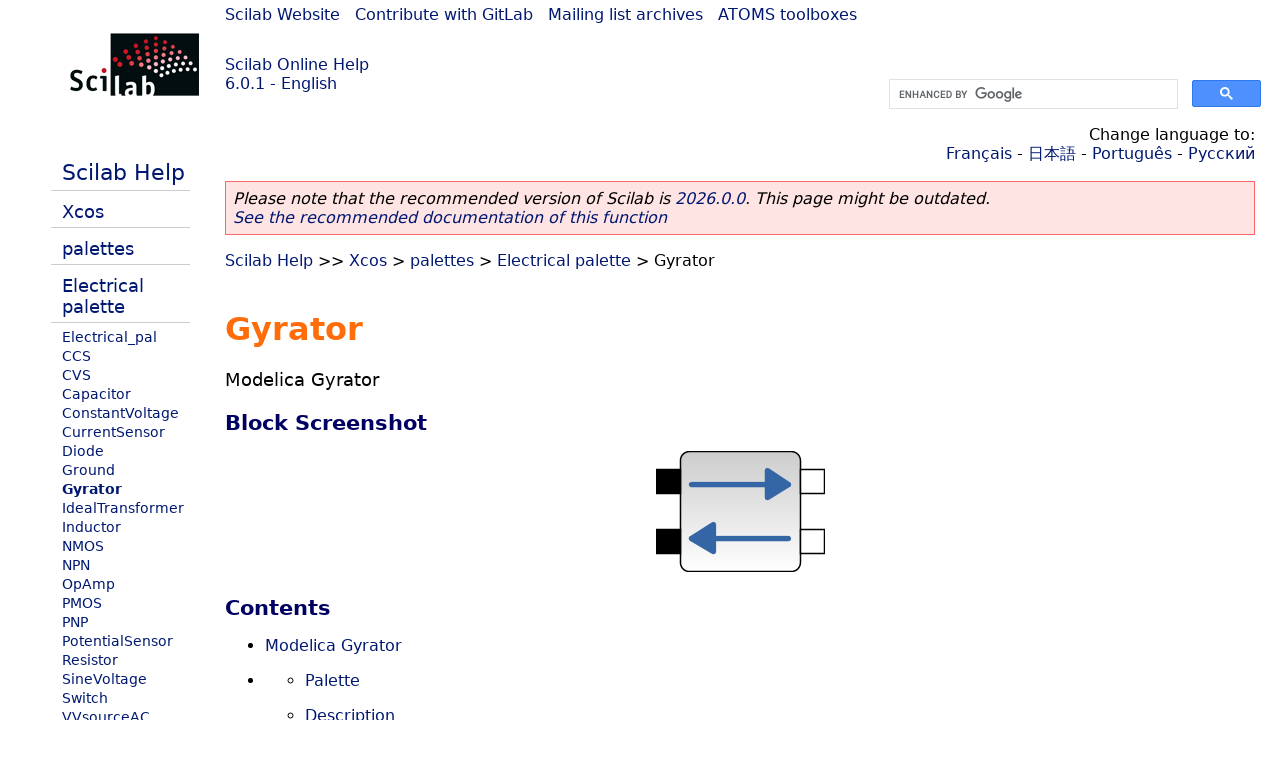

--- FILE ---
content_type: text/html; charset=UTF-8
request_url: https://help.scilab.org/docs/6.0.1/en_US/Gyrator.html
body_size: 2827
content:
<!DOCTYPE html>
<html lang="en">

<head>
  <title>Gyrator - Modelica Gyrator</title>
  <style type="text/css" media="all">
    @import url("/scilab_code.css");
    @import url("/css/c_code.css");
    @import url("/css/xml_code.css");
    @import url("/style.css") not print;
    @import url("/print.css") print;
  </style>
  
  <meta http-equiv="Content-Type" content="text/html" charset="UTF-8" />
  <meta name="viewport" content="width=device-width, initial-scale=1.0">
  
  <link rel="Shortcut icon" href="/favicon.ico" type="image/x-icon" />

  <link rel="canonical" href="https://help.scilab.org/Gyrator" />
  <link rel="alternate" href="https://help.scilab.org/docs/2026.0.0/en_US/Gyrator.html" />
  <link rel="alternate" hreflang="en" href="https://help.scilab.org/docs/6.0.1/en_US/Gyrator.html" />
  <link rel="alternate" hreflang="fr" href="https://help.scilab.org/docs/6.0.1/fr_FR/Gyrator.html" />
  <link rel="alternate" hreflang="ja" href="https://help.scilab.org/docs/6.0.1/ja_JP/Gyrator.html" />
  <link rel="alternate" hreflang="pt" href="https://help.scilab.org/docs/6.0.1/pt_BR/Gyrator.html" />
  <link rel="alternate" hreflang="ru" href="https://help.scilab.org/docs/6.0.1/ru_RU/Gyrator.html" />

    <script defer type="text/javascript" src="/js/jquery.min.js"></script>
    <script defer type="text/javascript" src="/js/tooltip.js"></script>

</head>

<body><!--title=Gyrator--> <!--subtitle=Modelica Gyrator-->
<!--generationdate=<span class="generationdate">Mon Feb 12 19:26:53 CET 2018</span>
-->
<div id="global">

  <div id="myHeader">

    <a href="https://www.scilab.org/">Scilab Website</a> | <a href="https://gitlab.com/scilab/scilab">Contribute with GitLab</a> | <a href="https://lists.scilab.org">Mailing list archives</a> | <a href="https://atoms.scilab.org/">ATOMS toolboxes</a>

    <div id="slogan">
      <a href='/'>Scilab Online Help</a><br />6.0.1 - English
    </div>

    <div id="cadre_help">
      <!--login--><br />
      <script async src="https://cse.google.com/cse.js?cx=a345d9cdc188f444d"></script>
<div id="cse" style="width: 400px">
    <div class="gcse-search" data-webSearchQueryAddition="site:help.scilab.org"></div>
</div>

    </div>
  </div>

  <div id="mainArea">

    <div id="myLeftArea">
      <div class="title">
        <span class="version">Scilab 6.0.1</span>

      </div>
      <ul class="toc">
<li class="root"><a href="index.html">Scilab Help</a></li>
<li class="parent"><a href="section_a737e1d0c489c383eb3b156d8e253837.html">Xcos</a></li>
<li class="parent"><a href="section_eca3ee650581ca39b1f8a239a3a1710a.html">palettes</a></li>
<li class="parent"><a href="section_914f4862cb983e90bdce286645f3b6e6.html">Electrical palette</a></li>
<li><a href="Electrical_pal.html">Electrical_pal</a></li>
<li><a href="CCS.html">CCS</a></li>
<li><a href="CVS.html">CVS</a></li>
<li><a href="Capacitor.html">Capacitor</a></li>
<li><a href="ConstantVoltage.html">ConstantVoltage</a></li>
<li><a href="CurrentSensor.html">CurrentSensor</a></li>
<li><a href="Diode.html">Diode</a></li>
<li><a href="Ground.html">Ground</a></li>
<li class="list-active"><a href="Gyrator.html">Gyrator</a></li>
<li><a href="IdealTransformer.html">IdealTransformer</a></li>
<li><a href="Inductor.html">Inductor</a></li>
<li><a href="NMOS.html">NMOS</a></li>
<li><a href="NPN.html">NPN</a></li>
<li><a href="OpAmp.html">OpAmp</a></li>
<li><a href="PMOS.html">PMOS</a></li>
<li><a href="PNP.html">PNP</a></li>
<li><a href="PotentialSensor.html">PotentialSensor</a></li>
<li><a href="Resistor.html">Resistor</a></li>
<li><a href="SineVoltage.html">SineVoltage</a></li>
<li><a href="Switch.html">Switch</a></li>
<li><a href="VVsourceAC.html">VVsourceAC</a></li>
<li><a href="VariableResistor.html">VariableResistor</a></li>
<li><a href="VoltageSensor.html">VoltageSensor</a></li>
<li><a href="VsourceAC.html">VsourceAC</a></li>
</ul>

    </div>


    <div id="myMiddleArea">

      <div class="editbar">
        <div class="selectlanguage">
          Change language to: <br/><a href='/docs/6.0.1/fr_FR/Gyrator.html'>Français</a>  - <a href='/docs/6.0.1/ja_JP/Gyrator.html'>日本語</a>  - <a href='/docs/6.0.1/pt_BR/Gyrator.html'>Português</a>  - <a href='/docs/6.0.1/ru_RU/Gyrator.html'>Русский</a> 
        </div>

        <div class="favorite">
          <!--favorite-->
        </div>
      </div>
      <p class='deprecated'><span class='versionmodified'>Please note that the recommended version of Scilab is <a href='https://www.scilab.org/download/scilab-2026.0.0'>2026.0.0</a>. This page might be outdated.<br /><a href='/docs/2026.0.0/en_US/Gyrator.html'>See the recommended documentation of this function</a></span></p>
		
			<span class="path"><a href="index.html">Scilab Help</a> &gt;&gt; <a href="section_a737e1d0c489c383eb3b156d8e253837.html">Xcos</a> &gt; <a href="section_eca3ee650581ca39b1f8a239a3a1710a.html">palettes</a> &gt; <a href="section_914f4862cb983e90bdce286645f3b6e6.html">Electrical palette</a> &gt; Gyrator</span>

      <br />
      <div class="refnamediv"><h1 class="refname">Gyrator</h1>
        <p class="refpurpose">Modelica Gyrator</p></div>
    <div class="refsection"><h3 class="title">Block Screenshot</h3>
        <p class="para"><span><div style='text-align:center'>
<img loading="lazy" src='/docs/6.0.1/en_US/Gyrator.png' />
</div></span></p></div>
    <a name="Contents_Gyrator"></a><div class="refsection"><h3 class="title">Contents</h3>
        <ul class="itemizedlist"><li><p class="para"><a href="Gyrator.html" class="link">Modelica Gyrator</a></p></li>
            <li><ul class="itemizedlist"><li><p class="para"><a href="Gyrator.html#Palette_Gyrator" class="xref">Palette</a></p></li>
                    <li><p class="para"><a href="Gyrator.html#Description_Gyrator" class="xref">Description</a></p></li>
                    <li><p class="para"><a href="Gyrator.html#Dialogbox_Gyrator" class="xref">Dialog box</a></p></li>
                    <li><p class="para"><a href="Gyrator.html#Defaultproperties_Gyrator" class="xref">Default properties</a></p></li>
                    <li><p class="para"><a href="Gyrator.html#Interfacingfunction_Gyrator" class="xref">Interfacing function</a></p></li>
                    <li><p class="para"><a href="Gyrator.html" class="link">Modelica model</a></p></li></ul></li></ul></div>
    <a name="Palette_Gyrator"></a><div class="refsection"><h3 class="title">Palette</h3>
        <ul class="itemizedlist"><li><p class="para"><a href="Electrical_pal.html" class="link">Electrical.cosf - Electrical toolbox</a></p></li></ul></div>
    <a name="Description_Gyrator"></a><div class="refsection"><h3 class="title">Description</h3>
        <p class="para">A gyrator is a two-port element defined by the following equations:  i1 =  G2 * v2   i2 = -G1 * v1  where the constants G1, G2 are called the gyration conductance.</p>
        <p class="para"></p></div>
    <a name="Dialogbox_Gyrator"></a><div class="refsection"><h3 class="title">Dialog box</h3>
        <p class="para"><span><div style='text-align:center'>
<img loading="lazy" src='/docs/6.0.1/en_US/Gyrator_gui.gif' />
</div></span></p>
        <p class="para"></p>
        <ul class="itemizedlist"><li><p class="para"><b>G1</b></p>
                <p class="para">Gyration conductance (-i2/v1) .</p>
                <p class="para">Properties : Type &#0039;vec&#0039; of size 1.</p></li>
            <li><p class="para"><b>G2</b></p>
                <p class="para">Gyration conductance (i1/v2).</p>
                <p class="para">Properties : Type &#0039;vec&#0039; of size 1.</p></li></ul></div>
    <a name="Defaultproperties_Gyrator"></a><div class="refsection"><h3 class="title">Default properties</h3>
        <ul class="itemizedlist"><li><p class="para"><b>Inputs :</b></p>
                <ul class="itemizedlist"><li><p class="para"><b>Modelica variable name :</b> &#0039;p1&#0039;</p>
                        <p class="para">Implicit <b>variable.</b></p></li>
                    <li><p class="para"><b>Modelica variable name :</b> &#0039;n1&#0039;</p>
                        <p class="para">Implicit <b>variable.</b></p></li>
                    <li><p class="para"><b>Modelica variable name :</b> &#0039;p2&#0039;</p>
                        <p class="para">Implicit <b>variable.</b></p></li>
                    <li><p class="para"><b>Modelica variable name :</b> &#0039;n2&#0039;</p>
                        <p class="para">Implicit <b>variable.</b></p></li></ul></li>
            <li><p class="para"><b>Parameters :</b></p>
                <ul class="itemizedlist"><li><p class="para"><b>Modelica parameter name :</b> &#0039;G1&#0039;</p>
                        <p class="para"><b>Default value :</b> 1</p>
                        <p class="para"><b>Is a state variable :</b> no.</p></li>
                    <li><p class="para"><b>Modelica parameter name :</b> &#0039;G2&#0039;</p>
                        <p class="para"><b>Default value :</b> 1</p>
                        <p class="para"><b>Is a state variable :</b> no.</p></li></ul></li>
            <li><p class="para"><b>File name of the model :</b> Gyrator</p></li></ul></div>
    <a name="Interfacingfunction_Gyrator"></a><div class="refsection"><h3 class="title">Interfacing function</h3>
        <ul class="itemizedlist"><li><p class="para">SCI/modules/scicos_blocks/macros/Electrical/Gyrator.sci</p></li></ul></div>
    <a name="Modelicamodel_Gyrator"></a><div class="refsection"><h3 class="title">Modelica model</h3>
        <ul class="itemizedlist"><li><p class="para">SCI/modules/scicos_blocks/macros/Electrical/Gyrator.mo</p></li></ul></div>

      <!--zone_comment-->

      <table width="100%">    <tr><td colspan="3" class="next"><a href="http://bugzilla.scilab.org/enter_bug.cgi?product=Scilab%20software&component=Documentation%20pages" class="ulink">Report an issue</a></td></tr>
<tr>
          <td width="30%">
            <span class="previous"><a href="Ground.html">&lt;&lt; Ground</a></span>

          </td>
          <td width="40%" class="center">
            <span class="top"><a href="section_914f4862cb983e90bdce286645f3b6e6.html">Electrical palette</a></span>

          </td>
          <td width="30%" class="next" align="right">
            <span class="next"><a href="IdealTransformer.html">IdealTransformer &gt;&gt;</a></span>

          </td>
      </tr></table>
      <hr />
    </div>

  </div>


  <div id="myFooter">
    <table width="100%"><tr><td>
          <b>Copyright (c) 2022-2025 (Dassault Systèmes S.E.)</b><br />Copyright (c) 2017-2022 (ESI Group)<br />Copyright (c) 2011-2017 (Scilab Enterprises)<br />Copyright (c) 1989-2012 (INRIA)<br />Copyright (c) 1989-2007 (ENPC)<br />with <a href="https://gitlab.com/scilab/scilab/-/blob/main/scilab/ACKNOWLEDGEMENTS">contributors</a>
          </td><td align="right">
          Last updated:<br /><span class="generationdate">Mon Feb 12 19:26:53 CET 2018</span>
          <br /><br /><br />
        </td>
    </tr></table>

  </div>
</div>
<script type="text/javascript" src="/_Incapsula_Resource?SWJIYLWA=719d34d31c8e3a6e6fffd425f7e032f3&ns=2&cb=1770420898" async></script></body>

</html>